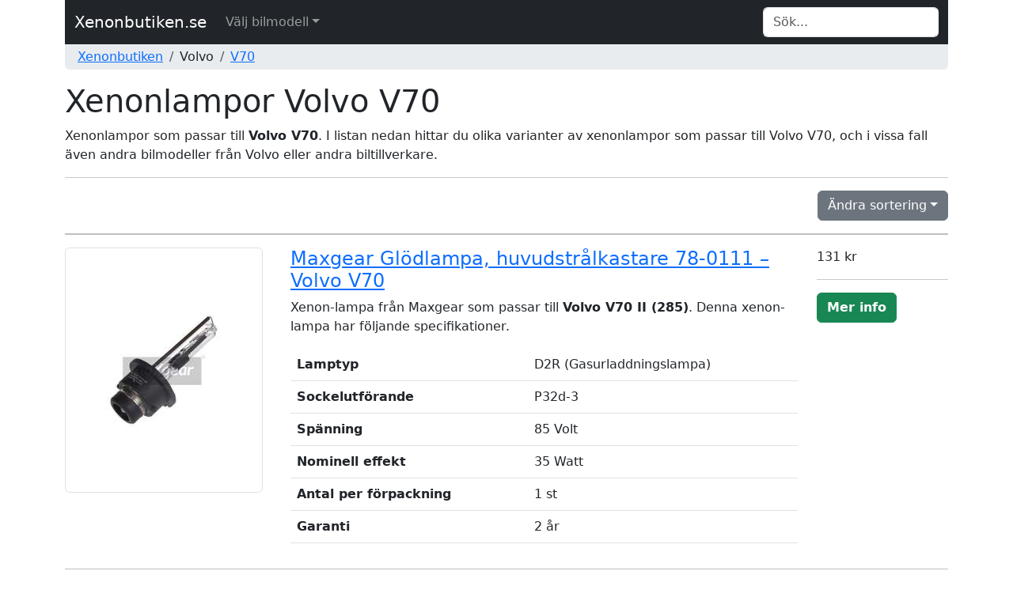

--- FILE ---
content_type: text/html; charset=UTF-8
request_url: https://www.xenonbutiken.se/volvo_v70/
body_size: 7264
content:


<!DOCTYPE html>
<html lang="sv">
	<head>
		<title>Xenonlampor till Volvo V70 - Xenonbutiken.se</title>
		<meta http-equiv="Content-Type" content="text/html; charset=UTF-8" />
		<meta name="description" content="<p>Xenonlampor som passar till <b>Volvo V70</b>. I listan nedan hittar du olika varianter av xenonlampor som passar till Volvo V70, och i vissa fall även andra bilmodeller från Volvo eller andra biltillverkare.</p>" />
<meta name="title" content="Xenonlampor till Volvo V70 - Xenonbutiken.se" />
<meta name="language" content="sv" />
<meta name="robots" content="all" />
<meta name="revisit-after" content="7 days" />
<meta name="viewport" content="width=device-width, initial-scale=1.0" />
		<meta property="og:type" content="website" />
<meta property="og:url" content="https://www.xenonbutiken.se/volvo_v70/" />
<meta property="og:site_name" content="Xenonbutiken.se" />
<meta property="og:title" content="Xenonlampor till Volvo V70 - Xenonbutiken.se" />
<meta property="og:description" content="<p>Xenonlampor som passar till <b>Volvo V70</b>. I listan nedan hittar du olika varianter av xenonlampor som passar till Volvo V70, och i vissa fall även andra bilmodeller från Volvo eller andra biltillverkare.</p>" />
		<meta name="google-site-verification" content="03my4h2O3m0M5QONWOk16etaYrJov5yqIWOZsScyAVs" />
		<meta name="msvalidate.01" content="170C94D93D68937FD79A3D72C4744BA7" />
		<link rel="apple-touch-icon" sizes="57x57" href="/icons/apple-icon-57x57.png" />
		<link rel="apple-touch-icon" sizes="60x60" href="/icons/apple-icon-60x60.png" />
		<link rel="apple-touch-icon" sizes="72x72" href="/icons/apple-icon-72x72.png" />
		<link rel="apple-touch-icon" sizes="76x76" href="/icons/apple-icon-76x76.png" />
		<link rel="apple-touch-icon" sizes="114x114" href="/icons/apple-icon-114x114.png" />
		<link rel="apple-touch-icon" sizes="120x120" href="/icons/apple-icon-120x120.png" />
		<link rel="apple-touch-icon" sizes="144x144" href="/icons/apple-icon-144x144.png" />
		<link rel="apple-touch-icon" sizes="152x152" href="/icons/apple-icon-152x152.png" />
		<link rel="apple-touch-icon" sizes="180x180" href="/icons/apple-icon-180x180.png" />
		<link rel="icon" type="image/png" sizes="192x192"  href="/icons/android-icon-192x192.png" />
		<link rel="icon" type="image/png" sizes="32x32" href="/icons/favicon-32x32.png" />
		<link rel="icon" type="image/png" sizes="96x96" href="/icons/favicon-96x96.png" />
		<link rel="icon" type="image/png" sizes="16x16" href="/icons/favicon-16x16.png" />
		<link rel="canonical" href="https://www.xenonbutiken.se/volvo_v70/" />
		<link rel="manifest" href="/icons/manifest.json" />
		<meta name="msapplication-TileColor" content="#ffffff" />
		<meta name="msapplication-TileImage" content="/icons/ms-icon-144x144.png" />
		<meta name="theme-color" content="#ffffff" />
		<link rel="icon" href="/favicon.ico" />

		<link href="/css/style.css" rel="stylesheet" type="text/css" />
		<link href="/css/bootstrap.min.css" rel="stylesheet" type="text/css" />
	</head>
	<body>
		<div class="container">
			<nav class="navbar navbar-expand-md navbar-dark bg-dark">
				<div class="container-fluid">
			  		<a class="navbar-brand" href="/">Xenonbutiken.se</a>
					<button class="navbar-toggler" type="button" data-bs-toggle="collapse" data-bs-target="#navbarTopMenu" aria-controls="navbarTopMenu" aria-expanded="false" aria-label="Toggle navigation">
				   		<span class="navbar-toggler-icon"></span>
				  	</button>			  
				  	<div class="collapse navbar-collapse" id="navbarTopMenu">
				    	<ul class="nav navbar-nav mr-auto"><li class="nav-item dropdown has-megamenu"><a href="#" class="nav-link dropdown-toggle" data-bs-toggle="dropdown">Välj bilmodell</a><div class="dropdown-menu megamenu" role="menu"><div class="row g-3"><div class="col-md6 col-lg-3"><div class="col-megamenu"><ul class="list-unstyled"><h6 class="title">Abarth</h6><li><a href="/abarth_500-595-695/">500 / 595 / 695</a></li><li><a href="/abarth_500c-595c-695c/">500C / 595C / 695C</a></li><li class="dropdown-divider"></li><h6 class="title">Alfa Romeo</h6><li><a href="/alfa-romeo_147/">147</a></li><li><a href="/alfa-romeo_156/">156</a></li><li><a href="/alfa-romeo_159/">159</a></li><li><a href="/alfa-romeo_166/">166</a></li><li><a href="/alfa-romeo_4c/">4C</a></li><li><a href="/alfa-romeo_brera/">BRERA</a></li><li><a href="/alfa-romeo_giulia/">GIULIA</a></li><li><a href="/alfa-romeo_giulietta/">GIULIETTA</a></li><li><a href="/alfa-romeo_gt/">GT</a></li><li><a href="/alfa-romeo_mito/">MITO</a></li><li><a href="/alfa-romeo_spider/">SPIDER</a></li><li><a href="/alfa-romeo_stelvio/">STELVIO</a></li><li class="dropdown-divider"></li><h6 class="title">Alpina</h6><li><a href="/alpina_b10/">B10</a></li><li><a href="/alpina_b12/">B12</a></li><li><a href="/alpina_b3/">B3</a></li><li><a href="/alpina_b4/">B4</a></li><li><a href="/alpina_b5/">B5</a></li><li><a href="/alpina_b6/">B6</a></li><li><a href="/alpina_b7/">B7</a></li><li><a href="/alpina_d10/">D10</a></li><li><a href="/alpina_d3/">D3</a></li><li><a href="/alpina_d4/">D4</a></li><li><a href="/alpina_d5/">D5</a></li><li><a href="/alpina_roadster/">ROADSTER</a></li><li><a href="/alpina_xd3/">XD3</a></li><li class="dropdown-divider"></li><h6 class="title">Audi</h6><li><a href="/audi_a1/">A1</a></li><li><a href="/audi_a3/">A3</a></li><li><a href="/audi_a4/">A4</a></li><li><a href="/audi_a5/">A5</a></li><li><a href="/audi_a6/">A6</a></li><li><a href="/audi_a7/">A7</a></li><li><a href="/audi_a8/">A8</a></li><li><a href="/audi_q3/">Q3</a></li><li><a href="/audi_q5/">Q5</a></li><li><a href="/audi_q7/">Q7</a></li><li><a href="/audi_r8/">R8</a></li><li><a href="/audi_tt/">TT</a></li><li class="dropdown-divider"></li><h6 class="title">Bmw</h6><li><a href="/bmw_1/">1</a></li><li><a href="/bmw_2/">2</a></li><li><a href="/bmw_3/">3</a></li><li><a href="/bmw_4/">4</a></li><li><a href="/bmw_5/">5</a></li><li><a href="/bmw_6/">6</a></li><li><a href="/bmw_7/">7</a></li><li><a href="/bmw_x1/">X1</a></li><li><a href="/bmw_x3/">X3</a></li><li><a href="/bmw_x4/">X4</a></li><li><a href="/bmw_x5/">X5</a></li><li><a href="/bmw_x6/">X6</a></li><li><a href="/bmw_z4/">Z4</a></li><li><a href="/bmw_z8/">Z8</a></li><li class="dropdown-divider"></li><h6 class="title">Cadillac</h6><li><a href="/cadillac_cts/">CTS</a></li><li><a href="/cadillac_srx/">SRX</a></li><li><a href="/cadillac_xlr/">XLR</a></li><li class="dropdown-divider"></li><h6 class="title">Chevrolet</h6><li><a href="/chevrolet_aveo/">AVEO</a></li><li><a href="/chevrolet_camaro/">CAMARO</a></li><li><a href="/chevrolet_corvette/">CORVETTE</a></li><li><a href="/chevrolet_malibu/">MALIBU</a></li><li><a href="/chevrolet_zafira/">ZAFIRA</a></li><li class="dropdown-divider"></li><h6 class="title">Chrysler</h6><li><a href="/chrysler_300c/">300C</a></li><li><a href="/chrysler_grand-voyager/">GRAND VOYAGER</a></li><li class="dropdown-divider"></li><h6 class="title">Citroen</h6><li><a href="/citroen_c-crosser/">C-CROSSER</a></li><li><a href="/citroen_c4/">C4</a></li><li><a href="/citroen_c5/">C5</a></li><li><a href="/citroen_c6/">C6</a></li><li><a href="/citroen_c8/">C8</a></li><li><a href="/citroen_ds4/">DS4</a></li><li><a href="/citroen_ds5/">DS5</a></li><li class="dropdown-divider"></li><h6 class="title">Dodge</h6><li><a href="/dodge_charger/">CHARGER</a></li><li><a href="/dodge_dart/">DART</a></li><li><a href="/dodge_durango/">DURANGO</a></li><li class="dropdown-divider"></li><h6 class="title">DS</h6><li><a href="/ds_ds-4/">DS 4</a></li><li><a href="/ds_ds-5/">DS 5</a></li><li class="dropdown-divider"></li><h6 class="title">Fiat</h6><li><a href="/fiat_500/">500</a></li><li><a href="/fiat_bravo/">BRAVO</a></li><li><a href="/fiat_croma/">CROMA</a></li><li><a href="/fiat_stilo/">STILO</a></li><li><a href="/fiat_ulysse/">ULYSSE</a></li><li class="dropdown-divider"></li><h6 class="title">Ford</h6>				</ul>
									</div>
								</div><div class="col-md6 col-lg-3"><div class="col-megamenu"><ul class="list-unstyled"><li><a href="/ford_c-max/">C-MAX</a></li><li><a href="/ford_edge/">EDGE</a></li><li><a href="/ford_focus/">FOCUS</a></li><li><a href="/ford_galaxy/">GALAXY</a></li><li><a href="/ford_grand-c-max/">GRAND C-MAX</a></li><li><a href="/ford_kuga/">KUGA</a></li><li><a href="/ford_mondeo/">MONDEO</a></li><li><a href="/ford_mustang/">MUSTANG</a></li><li><a href="/ford_s-max/">S-MAX</a></li><li class="dropdown-divider"></li><h6 class="title">Honda</h6><li><a href="/honda_accord/">ACCORD</a></li><li><a href="/honda_civic/">CIVIC</a></li><li><a href="/honda_cr-v/">CR-V</a></li><li><a href="/honda_cr-z/">CR-Z</a></li><li><a href="/honda_fr-v/">FR-V</a></li><li><a href="/honda_insight/">INSIGHT</a></li><li><a href="/honda_jazz/">JAZZ</a></li><li><a href="/honda_legend/">LEGEND</a></li><li><a href="/honda_s2000/">S2000</a></li><li class="dropdown-divider"></li><h6 class="title">Hyundai</h6><li><a href="/hyundai_accent/">ACCENT</a></li><li><a href="/hyundai_genesis/">GENESIS</a></li><li><a href="/hyundai_getz/">GETZ</a></li><li><a href="/hyundai_grand-santa-fe/">GRAND SANTA FÉ</a></li><li><a href="/hyundai_grandeur/">GRANDEUR</a></li><li><a href="/hyundai_h-1/">H-1</a></li><li><a href="/hyundai_i10/">I10</a></li><li><a href="/hyundai_i20/">I20</a></li><li><a href="/hyundai_i3/">I3</a></li><li><a href="/hyundai_i30/">I30</a></li><li><a href="/hyundai_i40/">I40</a></li><li><a href="/hyundai_ix35/">Ix35</a></li><li><a href="/hyundai_ix55/">Ix55</a></li><li><a href="/hyundai_santa-fe/">SANTA FE</a></li><li><a href="/hyundai_sonata/">SONATA</a></li><li><a href="/hyundai_tucson/">TUCSON</a></li><li><a href="/hyundai_veloster/">VELOSTER</a></li><li class="dropdown-divider"></li><h6 class="title">Infiniti</h6><li><a href="/infiniti_ex/">EX</a></li><li><a href="/infiniti_fx/">FX</a></li><li><a href="/infiniti_g/">G</a></li><li><a href="/infiniti_jx/">JX</a></li><li><a href="/infiniti_m/">M</a></li><li><a href="/infiniti_q45/">Q45</a></li><li><a href="/infiniti_q60/">Q60</a></li><li><a href="/infiniti_qx50/">QX50</a></li><li><a href="/infiniti_qx70/">QX70</a></li><li class="dropdown-divider"></li><h6 class="title">Jaguar</h6><li><a href="/jaguar_f-pace/">F-PACE</a></li><li><a href="/jaguar_f-type/">F-TYPE</a></li><li><a href="/jaguar_x-type/">X-TYPE</a></li><li><a href="/jaguar_xe/">XE</a></li><li><a href="/jaguar_xf/">XF</a></li><li><a href="/jaguar_xj/">XJ</a></li><li><a href="/jaguar_xk/">XK</a></li><li class="dropdown-divider"></li><h6 class="title">Jeep</h6><li><a href="/jeep_cherokee/">CHEROKEE</a></li><li><a href="/jeep_compass/">COMPASS</a></li><li><a href="/jeep_grand-cherokee/">GRAND CHEROKEE</a></li><li class="dropdown-divider"></li><h6 class="title">Kia</h6><li><a href="/kia_carens/">CARENS</a></li><li><a href="/kia_ceed/">CEED</a></li><li><a href="/kia_cerato/">CERATO</a></li><li><a href="/kia_optima/">OPTIMA</a></li><li><a href="/kia_picanto/">PICANTO</a></li><li><a href="/kia_pro-ceed/">PRO CEED</a></li><li><a href="/kia_sorento/">SORENTO</a></li><li><a href="/kia_soul/">SOUL</a></li><li><a href="/kia_sportage/">SPORTAGE</a></li><li class="dropdown-divider"></li><h6 class="title">Lancia</h6><li><a href="/lancia_delta/">DELTA</a></li><li><a href="/lancia_kappa/">KAPPA</a></li><li><a href="/lancia_phedra/">PHEDRA</a></li><li><a href="/lancia_thema/">THEMA</a></li><li><a href="/lancia_thesis/">THESIS</a></li><li><a href="/lancia_voyager/">VOYAGER</a></li><li><a href="/lancia_ypsilon/">YPSILON</a></li><li class="dropdown-divider"></li><h6 class="title">Land Rover</h6><li><a href="/land-rover_discovery/">DISCOVERY</a></li><li><a href="/land-rover_freelander/">FREELANDER</a></li><li><a href="/land-rover_range-rover/">RANGE ROVER</a></li><li class="dropdown-divider"></li><h6 class="title">Lexus</h6><li><a href="/lexus_es/">ES</a></li><li><a href="/lexus_gs/">GS</a></li><li><a href="/lexus_gx/">GX</a></li><li><a href="/lexus_is/">IS</a></li><li><a href="/lexus_lfa/">LFA</a></li><li><a href="/lexus_ls/">LS</a></li><li><a href="/lexus_lx/">LX</a></li><li><a href="/lexus_rx/">RX</a></li><li><a href="/lexus_sc/">SC</a></li><li class="dropdown-divider"></li><h6 class="title">Mazda</h6><li><a href="/mazda_3/">3</a></li><li><a href="/mazda_5/">5</a></li><li><a href="/mazda_6/">6</a></li>				</ul>
									</div>
								</div><div class="col-md6 col-lg-3"><div class="col-megamenu"><ul class="list-unstyled"><li><a href="/mazda_626/">626</a></li><li><a href="/mazda_cx-5/">CX-5</a></li><li><a href="/mazda_cx-7/">CX-7</a></li><li><a href="/mazda_cx-9/">CX-9</a></li><li><a href="/mazda_mx-5/">MX-5</a></li><li><a href="/mazda_rx-8/">RX-8</a></li><li class="dropdown-divider"></li><h6 class="title">Mercedes-Benz</h6><li><a href="/mercedes-benz_a-klass/">A-KLASS</a></li><li><a href="/mercedes-benz_b-klass/">B-KLASS</a></li><li><a href="/mercedes-benz_c-klass/">C-KLASS</a></li><li><a href="/mercedes-benz_cla/">CLA</a></li><li><a href="/mercedes-benz_clc-klass/">CLC-KLASS</a></li><li><a href="/mercedes-benz_clk/">CLK</a></li><li><a href="/mercedes-benz_cls/">CLS</a></li><li><a href="/mercedes-benz_e-klass/">E-KLASS</a></li><li><a href="/mercedes-benz_g-klass/">G-KLASS</a></li><li><a href="/mercedes-benz_gl-klass/">GL-KLASS</a></li><li><a href="/mercedes-benz_gla-klass/">GLA-KLASS</a></li><li><a href="/mercedes-benz_glk-klass/">GLK-KLASS</a></li><li><a href="/mercedes-benz_m-klass/">M-KLASS</a></li><li><a href="/mercedes-benz_r-klass/">R-KLASS</a></li><li><a href="/mercedes-benz_s-klass/">S-KLASS</a></li><li><a href="/mercedes-benz_sl/">SL</a></li><li><a href="/mercedes-benz_slk/">SLK</a></li><li><a href="/mercedes-benz_slr/">SLR</a></li><li><a href="/mercedes-benz_sls-amg/">SLS AMG</a></li><li><a href="/mercedes-benz_sprinter/">SPRINTER</a></li><li><a href="/mercedes-benz_viano/">VIANO</a></li><li><a href="/mercedes-benz_vito/">VITO</a></li><li class="dropdown-divider"></li><h6 class="title">MG</h6><li><a href="/mg_6/">6</a></li><li><a href="/mg_zt/">ZT</a></li><li class="dropdown-divider"></li><h6 class="title">Mini</h6><li><a href="/mini_mini/">MINI</a></li><li><a href="/mini_mini-clubman/">MINI CLUBMAN</a></li><li><a href="/mini_mini-clubvan/">MINI CLUBVAN</a></li><li><a href="/mini_mini-countryman/">MINI COUNTRYMAN</a></li><li><a href="/mini_mini-paceman/">MINI PACEMAN</a></li><li class="dropdown-divider"></li><h6 class="title">Mitsubishi</h6><li><a href="/mitsubishi_asx/">ASX</a></li><li><a href="/mitsubishi_grandis/">GRANDIS</a></li><li><a href="/mitsubishi_lancer/">LANCER</a></li><li><a href="/mitsubishi_outlander/">OUTLANDER</a></li><li><a href="/mitsubishi_pajero/">PAJERO</a></li><li class="dropdown-divider"></li><h6 class="title">Nissan</h6><li><a href="/nissan_350z/">350Z</a></li><li><a href="/nissan_370z/">370Z</a></li><li><a href="/nissan_gt-r/">GT-R</a></li><li><a href="/nissan_juke/">JUKE</a></li><li><a href="/nissan_maxima/">MAXIMA</a></li><li><a href="/nissan_murano/">MURANO</a></li><li><a href="/nissan_pathfinder/">PATHFINDER</a></li><li><a href="/nissan_primera/">PRIMERA</a></li><li><a href="/nissan_qashqai/">QASHQAI</a></li><li><a href="/nissan_teana/">TEANA</a></li><li><a href="/nissan_x-trail/">X-TRAIL</a></li><li class="dropdown-divider"></li><h6 class="title">Opel</h6><li><a href="/opel_antara/">ANTARA</a></li><li><a href="/opel_astra/">ASTRA</a></li><li><a href="/opel_cascada/">CASCADA</a></li><li><a href="/opel_corsa/">CORSA</a></li><li><a href="/opel_insignia/">INSIGNIA</a></li><li><a href="/opel_meriva/">MERIVA</a></li><li><a href="/opel_mokka/">MOKKA</a></li><li><a href="/opel_omega/">OMEGA</a></li><li><a href="/opel_signum/">SIGNUM</a></li><li><a href="/opel_vectra/">VECTRA</a></li><li><a href="/opel_zafira/">ZAFIRA</a></li><li class="dropdown-divider"></li><h6 class="title">Peugeot</h6><li><a href="/peugeot_3008/">3008</a></li><li><a href="/peugeot_307/">307</a></li><li><a href="/peugeot_308/">308</a></li><li><a href="/peugeot_4007/">4007</a></li><li><a href="/peugeot_4008/">4008</a></li><li><a href="/peugeot_407/">407</a></li><li><a href="/peugeot_5008/">5008</a></li><li><a href="/peugeot_508/">508</a></li><li><a href="/peugeot_607/">607</a></li><li><a href="/peugeot_807/">807</a></li><li><a href="/peugeot_boxer/">BOXER</a></li><li><a href="/peugeot_rcz/">RCZ</a></li><li class="dropdown-divider"></li><h6 class="title">Porsche</h6><li><a href="/porsche_718/">718</a></li><li><a href="/porsche_911/">911</a></li><li><a href="/porsche_boxster/">BOXSTER</a></li><li><a href="/porsche_carrera-gt/">CARRERA GT</a></li><li><a href="/porsche_cayenne/">CAYENNE</a></li><li><a href="/porsche_cayman/">CAYMAN</a></li><li><a href="/porsche_macan/">MACAN</a></li><li><a href="/porsche_panamera/">PANAMERA</a></li><li class="dropdown-divider"></li><h6 class="title">Renault</h6><li><a href="/renault_avantime/">AVANTIME</a></li><li><a href="/renault_clio/">CLIO</a></li><li><a href="/renault_espace/">ESPACE</a></li><li><a href="/renault_fluence/">FLUENCE</a></li><li><a href="/renault_grand-scenic/">GRAND SCÉNIC</a></li>				</ul>
									</div>
								</div><div class="col-md6 col-lg-3"><div class="col-megamenu"><ul class="list-unstyled"><li><a href="/renault_koleos/">KOLEOS</a></li><li><a href="/renault_laguna/">LAGUNA</a></li><li><a href="/renault_latitude/">LATITUDE</a></li><li><a href="/renault_megane/">MEGANE</a></li><li><a href="/renault_modus/">MODUS</a></li><li><a href="/renault_safrane/">SAFRANE</a></li><li><a href="/renault_scenic/">SCÉNIC</a></li><li><a href="/renault_vel-satis/">VEL SATIS</a></li><li class="dropdown-divider"></li><h6 class="title">Rolls-Royce</h6><li><a href="/rolls-royce_ghost/">GHOST</a></li><li><a href="/rolls-royce_phantom/">PHANTOM</a></li><li><a href="/rolls-royce_wraith/">WRAITH</a></li><li class="dropdown-divider"></li><h6 class="title">Rover</h6><li><a href="/rover_75/">75</a></li><li class="dropdown-divider"></li><h6 class="title">Saab</h6><li><a href="/saab_9-3/">9-3</a></li><li><a href="/saab_9-3x/">9-3X</a></li><li><a href="/saab_9-5/">9-5</a></li><li><a href="/saab_9-7x/">9-7X</a></li><li class="dropdown-divider"></li><h6 class="title">Seat</h6><li><a href="/seat_alhambra/">ALHAMBRA</a></li><li><a href="/seat_altea/">ALTEA</a></li><li><a href="/seat_arona/">ARONA</a></li><li><a href="/seat_cordoba/">CORDOBA</a></li><li><a href="/seat_exeo/">EXEO</a></li><li><a href="/seat_ibiza/">IBIZA</a></li><li><a href="/seat_leon/">LEON</a></li><li><a href="/seat_toledo/">TOLEDO</a></li><li class="dropdown-divider"></li><h6 class="title">Skoda</h6><li><a href="/skoda_fabia/">FABIA</a></li><li><a href="/skoda_octavia/">OCTAVIA</a></li><li><a href="/skoda_superb/">SUPERB</a></li><li><a href="/skoda_yeti/">YETI</a></li><li class="dropdown-divider"></li><h6 class="title">Ssangyong</h6><li><a href="/ssangyong_actyon/">ACTYON</a></li><li><a href="/ssangyong_korando/">KORANDO</a></li><li class="dropdown-divider"></li><h6 class="title">Subaru</h6><li><a href="/subaru_brz/">BRZ</a></li><li><a href="/subaru_forester/">FORESTER</a></li><li><a href="/subaru_impreza/">IMPREZA</a></li><li><a href="/subaru_legacy/">LEGACY</a></li><li><a href="/subaru_outback/">OUTBACK</a></li><li><a href="/subaru_xv/">XV</a></li><li class="dropdown-divider"></li><h6 class="title">Suzuki</h6><li><a href="/suzuki_grand-vitara/">GRAND VITARA</a></li><li><a href="/suzuki_kizashi/">KIZASHI</a></li><li><a href="/suzuki_swift/">SWIFT</a></li><li><a href="/suzuki_sx4/">SX4</a></li><li class="dropdown-divider"></li><h6 class="title">Toyota</h6><li><a href="/toyota_auris/">AURIS</a></li><li><a href="/toyota_avensis/">AVENSIS</a></li><li><a href="/toyota_celica/">CELICA</a></li><li><a href="/toyota_gt-86/">GT 86</a></li><li><a href="/toyota_land-cruiser/">LAND CRUISER</a></li><li><a href="/toyota_rav-4/">RAV 4</a></li><li class="dropdown-divider"></li><h6 class="title">Vauxhall</h6><li><a href="/vauxhall_zafira/">ZAFIRA</a></li><li class="dropdown-divider"></li><h6 class="title">Volkswagen</h6><li><a href="/volkswagen_bora/">BORA</a></li><li><a href="/volkswagen_caddy/">CADDY</a></li><li><a href="/volkswagen_caravelle/">CARAVELLE</a></li><li><a href="/volkswagen_cc/">CC</a></li><li><a href="/volkswagen_eos/">EOS</a></li><li><a href="/volkswagen_golf/">GOLF</a></li><li><a href="/volkswagen_jetta/">JETTA</a></li><li><a href="/volkswagen_lupo/">LUPO</a></li><li><a href="/volkswagen_multivan/">MULTIVAN</a></li><li><a href="/volkswagen_new-beetle/">NEW BEETLE</a></li><li><a href="/volkswagen_passat/">PASSAT</a></li><li><a href="/volkswagen_phaeton/">PHAETON</a></li><li><a href="/volkswagen_polo/">POLO</a></li><li><a href="/volkswagen_routan/">ROUTAN</a></li><li><a href="/volkswagen_scirocco/">SCIROCCO</a></li><li><a href="/volkswagen_sharan/">SHARAN</a></li><li><a href="/volkswagen_tiguan/">TIGUAN</a></li><li><a href="/volkswagen_touareg/">TOUAREG</a></li><li><a href="/volkswagen_touran/">TOURAN</a></li><li><a href="/volkswagen_transporter/">TRANSPORTER</a></li><li class="dropdown-divider"></li><h6 class="title">Volvo</h6><li><a href="/volvo_c30/">C30</a></li><li><a href="/volvo_c70/">C70</a></li><li><a href="/volvo_s40/">S40</a></li><li><a href="/volvo_s60/">S60</a></li><li><a href="/volvo_s80/">S80</a></li><li><a href="/volvo_v40/">V40</a></li><li><a href="/volvo_v50/">V50</a></li><li><a href="/volvo_v60/">V60</a></li><li><a href="/volvo_v70/">V70</a></li><li><a href="/volvo_xc60/">XC60</a></li><li><a href="/volvo_xc70/">XC70</a></li><li><a href="/volvo_xc90/">XC90</a></li><li class="dropdown-divider"></li>				</ul>
									</div>
								</div></div></div>
				</li></ul>				    	<form class="form-inline my-2 my-md-0 ms-auto" id="search" name="search" action="/search/" method="post" onsubmit="return checkvalue(q.value)">
				            <div class="input-group">
				                <input class="form-control border-end-0 border" id="q" name="q" type="text" placeholder="Sök..." value="" aria-label="Search">
					      					            </div>
				    	</form>
				  	</div>
				</div>
			</nav>
			<div class="container-fluid d-none d-md-block text-left bg-body-secondary rounded-bottom">
				<nav aria-label="breadcrumb"><ol class="breadcrumb p-1"><li class="breadcrumb-item"><a href="/">Xenonbutiken</a></li><li class="breadcrumb-item">Volvo</li><li class="breadcrumb-item"><a href="/volvo_v70/">V70</a></li></ol></nav>			</div>
			<div class="container-fluid d-md-none text-left">
				&nbsp;
			</div>			
		</div>

				<div class="container">
			<div class="col-xs-12 text-left"><h1 class="page-header">Xenonlampor Volvo V70</h1><p>Xenonlampor som passar till <b>Volvo V70</b>. I listan nedan hittar du olika varianter av xenonlampor som passar till Volvo V70, och i vissa fall även andra bilmodeller från Volvo eller andra biltillverkare.</p><hr /><div class="dropdown text-end">
					<button class="btn btn-secondary dropdown-toggle" type="button" id="dropdownSorting" data-bs-toggle="dropdown" aria-expanded="false">Ändra sortering<span class="caret"></span></button>
					<div class="dropdown-menu" aria-labelledby)"dropdownSorting">
						<a class="dropdown-item" href="/volvo_v70/?sort=name&order=asc">Namn A-Ö</a>
						<a class="dropdown-item" href="/volvo_v70/?sort=name&order=desc">Namn Ö-A</a>
						<div class="dropdown-divider"></div>
						<a class="dropdown-item" href="/volvo_v70/?sort=price&order=asc">Lägsta pris</a>
						<a class="dropdown-item" href="/volvo_v70/?sort=price&order=desc">Högsta pris</a>
					</div>
				</div><hr class="thick-hr"/>
					<div class="row">
						<div class="col-12 col-sm-3"><a href="/volvo_v70/wp65d62f21/maxgear-glodlampa-huvudstralkastare-78-0111-ndash-volvo-v70/"><img src="/images/products/maxgear-glodlampa-huvudstralkastare-78-0111-volvo-v70_wp65d62f21_t.jpg" class="img-fluid img-thumbnail" alt="Maxgear Glödlampa, huvudstrålkastare 78-0111 &ndash; Volvo V70"></a></div>
        				<div class="col-12 col-sm-6 col-lg-7">
          					<a href="/volvo_v70/wp65d62f21/maxgear-glodlampa-huvudstralkastare-78-0111-ndash-volvo-v70/"><h4 class="title productListHeading">Maxgear Glödlampa, huvudstrålkastare 78-0111 &ndash; Volvo V70</h4></a>
          					<p>Xenon-lampa från Maxgear som passar till <b>Volvo V70 II (285)</b>. Denna xenon-lampa har följande specifikationer.<table class="table"><tr><th>Lamptyp</th><td>D2R (Gasurladdningslampa)</td></tr><tr><th>Sockelutförande</th><td>P32d-3</td></tr><tr><th>Spänning</th><td>85 Volt</td></tr><tr><th>Nominell effekt</th><td>35 Watt</td></tr><tr><th>Antal per förpackning</th><td>1 st</td></tr><tr><th>Garanti</th><td>2 år</td></tr></table></p>
						</div>
						<div class="col-12 col-sm-3 col-lg-2 list-price text-sm-right"><p>131 kr</p>
							<hr class="d-none d-sm-block" />	<div>
	      						<a href="/volvo_v70/wp65d62f21/maxgear-glodlampa-huvudstralkastare-78-0111-ndash-volvo-v70/" class="btn btn-success" type="button"><strong>Mer info</strong></a>
	          				</div>
						</div></div><hr class="thick-hr"/>
					<div class="row">
						<div class="col-12 col-sm-3"><a href="/volvo_v70/wp10a94aac/maxgear-glodlampa-huvudstralkastare-78-0112-ndash-volvo-v70/"><img src="/images/products/maxgear-glodlampa-huvudstralkastare-78-0112-volvo-v70_wp10a94aac_t.jpg" class="img-fluid img-thumbnail" alt="Maxgear Glödlampa, huvudstrålkastare 78-0112 &ndash; Volvo V70"></a></div>
        				<div class="col-12 col-sm-6 col-lg-7">
          					<a href="/volvo_v70/wp10a94aac/maxgear-glodlampa-huvudstralkastare-78-0112-ndash-volvo-v70/"><h4 class="title productListHeading">Maxgear Glödlampa, huvudstrålkastare 78-0112 &ndash; Volvo V70</h4></a>
          					<p>Xenon-lampa från Maxgear som passar till <b>Volvo V70 II (285)</b>. Denna xenon-lampa har följande specifikationer.<table class="table"><tr><th>Lamptyp</th><td>D2R (Gasurladdningslampa)</td></tr><tr><th>Sockelutförande</th><td>P32d-3</td></tr><tr><th>Spänning</th><td>85 Volt</td></tr><tr><th>Nominell effekt</th><td>35 Watt</td></tr><tr><th>Antal per förpackning</th><td>1 st</td></tr><tr><th>Garanti</th><td>2 år</td></tr></table></p>
						</div>
						<div class="col-12 col-sm-3 col-lg-2 list-price text-sm-right"><p>131 kr</p>
							<hr class="d-none d-sm-block" />	<div>
	      						<a href="/volvo_v70/wp10a94aac/maxgear-glodlampa-huvudstralkastare-78-0112-ndash-volvo-v70/" class="btn btn-success" type="button"><strong>Mer info</strong></a>
	          				</div>
						</div></div><hr class="thick-hr"/>
					<div class="row">
						<div class="col-12 col-sm-3"><a href="/volvo_v70/wp010c6fce/maxgear-glodlampa-huvudstralkastare-78-0113-ndash-volvo-v70/"><img src="/images/products/maxgear-glodlampa-huvudstralkastare-78-0113-volvo-v70_wp010c6fce_t.jpg" class="img-fluid img-thumbnail" alt="Maxgear Glödlampa, huvudstrålkastare 78-0113 &ndash; Volvo V70"></a></div>
        				<div class="col-12 col-sm-6 col-lg-7">
          					<a href="/volvo_v70/wp010c6fce/maxgear-glodlampa-huvudstralkastare-78-0113-ndash-volvo-v70/"><h4 class="title productListHeading">Maxgear Glödlampa, huvudstrålkastare 78-0113 &ndash; Volvo V70</h4></a>
          					<p>Xenon-lampa från Maxgear som passar till <b>Volvo V70 III (135)</b>. Denna xenon-lampa har följande specifikationer.<table class="table"><tr><th>Lamptyp</th><td>D1S (Gasurladdningslampa)</td></tr><tr><th>Sockelutförande</th><td>Pk32d-2</td></tr><tr><th>Spänning</th><td>85 Volt</td></tr><tr><th>Nominell effekt</th><td>35 Watt</td></tr><tr><th>Antal per förpackning</th><td>1 st</td></tr><tr><th>Garanti</th><td>2 år</td></tr></table></p>
						</div>
						<div class="col-12 col-sm-3 col-lg-2 list-price text-sm-right"><p>284 kr</p>
							<hr class="d-none d-sm-block" />	<div>
	      						<a href="/volvo_v70/wp010c6fce/maxgear-glodlampa-huvudstralkastare-78-0113-ndash-volvo-v70/" class="btn btn-success" type="button"><strong>Mer info</strong></a>
	          				</div>
						</div></div><hr class="thick-hr"/>
					<div class="row">
						<div class="col-12 col-sm-3"><a href="/volvo_v70/wp0c5f4dfa/maxgear-glodlampa-huvudstralkastare-78-0113-ndash-volvo-v70/"><img src="/images/products/maxgear-glodlampa-huvudstralkastare-78-0113-volvo-v70_wp0c5f4dfa_t.jpg" class="img-fluid img-thumbnail" alt="Maxgear Glödlampa, huvudstrålkastare 78-0113 &ndash; Volvo V70"></a></div>
        				<div class="col-12 col-sm-6 col-lg-7">
          					<a href="/volvo_v70/wp0c5f4dfa/maxgear-glodlampa-huvudstralkastare-78-0113-ndash-volvo-v70/"><h4 class="title productListHeading">Maxgear Glödlampa, huvudstrålkastare 78-0113 &ndash; Volvo V70</h4></a>
          					<p>Xenon-lampa från Maxgear som passar till <b>Volvo V70 II (285)</b>. Denna xenon-lampa har följande specifikationer.<table class="table"><tr><th>Lamptyp</th><td>D1S (Gasurladdningslampa)</td></tr><tr><th>Sockelutförande</th><td>Pk32d-2</td></tr><tr><th>Spänning</th><td>85 Volt</td></tr><tr><th>Nominell effekt</th><td>35 Watt</td></tr><tr><th>Antal per förpackning</th><td>1 st</td></tr><tr><th>Garanti</th><td>2 år</td></tr></table></p>
						</div>
						<div class="col-12 col-sm-3 col-lg-2 list-price text-sm-right"><p>284 kr</p>
							<hr class="d-none d-sm-block" />	<div>
	      						<a href="/volvo_v70/wp0c5f4dfa/maxgear-glodlampa-huvudstralkastare-78-0113-ndash-volvo-v70/" class="btn btn-success" type="button"><strong>Mer info</strong></a>
	          				</div>
						</div></div><hr class="thick-hr"/>
					<div class="row">
						<div class="col-12 col-sm-3"><a href="/volvo_v70/wp12c27c01/maxgear-glodlampa-huvudstralkastare-78-0114-ndash-volvo-v70/"><img src="/images/products/maxgear-glodlampa-huvudstralkastare-78-0114-volvo-v70_wp12c27c01_t.jpg" class="img-fluid img-thumbnail" alt="Maxgear Glödlampa, huvudstrålkastare 78-0114 &ndash; Volvo V70"></a></div>
        				<div class="col-12 col-sm-6 col-lg-7">
          					<a href="/volvo_v70/wp12c27c01/maxgear-glodlampa-huvudstralkastare-78-0114-ndash-volvo-v70/"><h4 class="title productListHeading">Maxgear Glödlampa, huvudstrålkastare 78-0114 &ndash; Volvo V70</h4></a>
          					<p>Xenon-lampa från Maxgear som passar till <b>Volvo V70 II (285)</b>. Denna xenon-lampa har följande specifikationer.<table class="table"><tr><th>Lamptyp</th><td>D1S (Gasurladdningslampa)</td></tr><tr><th>Sockelutförande</th><td>Pk32d-2</td></tr><tr><th>Spänning</th><td>85 Volt</td></tr><tr><th>Nominell effekt</th><td>35 Watt</td></tr><tr><th>Antal per förpackning</th><td>1 st</td></tr><tr><th>Garanti</th><td>2 år</td></tr></table></p>
						</div>
						<div class="col-12 col-sm-3 col-lg-2 list-price text-sm-right"><p>284 kr</p>
							<hr class="d-none d-sm-block" />	<div>
	      						<a href="/volvo_v70/wp12c27c01/maxgear-glodlampa-huvudstralkastare-78-0114-ndash-volvo-v70/" class="btn btn-success" type="button"><strong>Mer info</strong></a>
	          				</div>
						</div></div><hr class="thick-hr"/>
					<div class="row">
						<div class="col-12 col-sm-3"><a href="/volvo_v70/wp6924015d/maxgear-glodlampa-huvudstralkastare-78-0114-ndash-volvo-v70/"><img src="/images/products/maxgear-glodlampa-huvudstralkastare-78-0114-volvo-v70_wp6924015d_t.jpg" class="img-fluid img-thumbnail" alt="Maxgear Glödlampa, huvudstrålkastare 78-0114 &ndash; Volvo V70"></a></div>
        				<div class="col-12 col-sm-6 col-lg-7">
          					<a href="/volvo_v70/wp6924015d/maxgear-glodlampa-huvudstralkastare-78-0114-ndash-volvo-v70/"><h4 class="title productListHeading">Maxgear Glödlampa, huvudstrålkastare 78-0114 &ndash; Volvo V70</h4></a>
          					<p>Xenon-lampa från Maxgear som passar till <b>Volvo V70 III (135)</b>. Denna xenon-lampa har följande specifikationer.<table class="table"><tr><th>Lamptyp</th><td>D1S (Gasurladdningslampa)</td></tr><tr><th>Sockelutförande</th><td>Pk32d-2</td></tr><tr><th>Spänning</th><td>85 Volt</td></tr><tr><th>Nominell effekt</th><td>35 Watt</td></tr><tr><th>Antal per förpackning</th><td>1 st</td></tr><tr><th>Garanti</th><td>2 år</td></tr></table></p>
						</div>
						<div class="col-12 col-sm-3 col-lg-2 list-price text-sm-right"><p>284 kr</p>
							<hr class="d-none d-sm-block" />	<div>
	      						<a href="/volvo_v70/wp6924015d/maxgear-glodlampa-huvudstralkastare-78-0114-ndash-volvo-v70/" class="btn btn-success" type="button"><strong>Mer info</strong></a>
	          				</div>
						</div></div><hr class="thick-hr"/>
					<div class="row">
						<div class="col-12 col-sm-3"><a href="/volvo_v70/wp18a6766b/osram-xenarc-cool-blue-intense-ndash-volvo-v70/"><img src="/images/products/osram-xenarc-cool-blue-intense-volvo-v70_wp18a6766b_t.jpg" class="img-fluid img-thumbnail" alt="Osram XENARC COOL BLUE INTENSE &ndash; Volvo V70"></a></div>
        				<div class="col-12 col-sm-6 col-lg-7">
          					<a href="/volvo_v70/wp18a6766b/osram-xenarc-cool-blue-intense-ndash-volvo-v70/"><h4 class="title productListHeading">Osram XENARC COOL BLUE INTENSE &ndash; Volvo V70</h4></a>
          					<p>Xenon-lampa från Osram som passar till <b>Volvo V70 III (135)</b>. Denna xenon-lampa har följande specifikationer.<table class="table"><tr><th>Lamptyp</th><td>D1S (Gasurladdningslampa)</td></tr><tr><th>Sockelutförande</th><td>Pk32d-2</td></tr><tr><th>Spänning</th><td>85 Volt</td></tr><tr><th>Nominell effekt</th><td>35 Watt</td></tr><tr><th>Antal per förpackning</th><td>2 st</td></tr><tr><th>Garanti</th><td>2 år</td></tr></table></p>
						</div>
						<div class="col-12 col-sm-3 col-lg-2 list-price text-sm-right"><p>1 357 kr</p>
							<hr class="d-none d-sm-block" />	<div>
	      						<a href="/volvo_v70/wp18a6766b/osram-xenarc-cool-blue-intense-ndash-volvo-v70/" class="btn btn-success" type="button"><strong>Mer info</strong></a>
	          				</div>
						</div></div><hr class="thick-hr"/>
					<div class="row">
						<div class="col-12 col-sm-3"><a href="/volvo_v70/wpc1201bd8/osram-xenarc-cool-blue-intense-ndash-volvo-v70/"><img src="/images/products/osram-xenarc-cool-blue-intense-volvo-v70_wpc1201bd8_t.jpg" class="img-fluid img-thumbnail" alt="Osram XENARC COOL BLUE INTENSE &ndash; Volvo V70"></a></div>
        				<div class="col-12 col-sm-6 col-lg-7">
          					<a href="/volvo_v70/wpc1201bd8/osram-xenarc-cool-blue-intense-ndash-volvo-v70/"><h4 class="title productListHeading">Osram XENARC COOL BLUE INTENSE &ndash; Volvo V70</h4></a>
          					<p>Xenon-lampa från Osram som passar till <b>Volvo V70 II (285)</b>. Denna xenon-lampa har följande specifikationer.<table class="table"><tr><th>Lamptyp</th><td>D2R</td></tr><tr><th>Sockelutförande</th><td>P32d-3</td></tr><tr><th>Spänning</th><td>85 Volt</td></tr><tr><th>Nominell effekt</th><td>35 Watt</td></tr><tr><th>Antal per förpackning</th><td>1 st</td></tr><tr><th>Garanti</th><td>2 år</td></tr></table></p>
						</div>
						<div class="col-12 col-sm-3 col-lg-2 list-price text-sm-right"><p>569 kr</p>
							<hr class="d-none d-sm-block" />	<div>
	      						<a href="/volvo_v70/wpc1201bd8/osram-xenarc-cool-blue-intense-ndash-volvo-v70/" class="btn btn-success" type="button"><strong>Mer info</strong></a>
	          				</div>
						</div></div><hr class="thick-hr"/>
					<div class="row">
						<div class="col-12 col-sm-3"><a href="/volvo_v70/wped42d5b8/osram-xenarc-cool-blue-intense-ndash-volvo-v70/"><img src="/images/products/osram-xenarc-cool-blue-intense-volvo-v70_wped42d5b8_t.jpg" class="img-fluid img-thumbnail" alt="Osram XENARC COOL BLUE INTENSE &ndash; Volvo V70"></a></div>
        				<div class="col-12 col-sm-6 col-lg-7">
          					<a href="/volvo_v70/wped42d5b8/osram-xenarc-cool-blue-intense-ndash-volvo-v70/"><h4 class="title productListHeading">Osram XENARC COOL BLUE INTENSE &ndash; Volvo V70</h4></a>
          					<p>Xenon-lampa från Osram som passar till <b>Volvo V70 II (285)</b>. Denna xenon-lampa har följande specifikationer.<table class="table"><tr><th>Lamptyp</th><td>D1S (Gasurladdningslampa)</td></tr><tr><th>Sockelutförande</th><td>Pk32d-2</td></tr><tr><th>Spänning</th><td>85 Volt</td></tr><tr><th>Nominell effekt</th><td>35 Watt</td></tr><tr><th>Antal per förpackning</th><td>2 st</td></tr><tr><th>Garanti</th><td>2 år</td></tr></table></p>
						</div>
						<div class="col-12 col-sm-3 col-lg-2 list-price text-sm-right"><p>1 357 kr</p>
							<hr class="d-none d-sm-block" />	<div>
	      						<a href="/volvo_v70/wped42d5b8/osram-xenarc-cool-blue-intense-ndash-volvo-v70/" class="btn btn-success" type="button"><strong>Mer info</strong></a>
	          				</div>
						</div></div><hr class="thick-hr"/>
					<div class="row">
						<div class="col-12 col-sm-3"><a href="/volvo_v70/wp8624e834/osram-xenarc-original-ndash-volvo-v70/"><img src="/images/products/osram-xenarc-original-volvo-v70_wp8624e834_t.jpg" class="img-fluid img-thumbnail" alt="Osram XENARC ORIGINAL &ndash; Volvo V70"></a></div>
        				<div class="col-12 col-sm-6 col-lg-7">
          					<a href="/volvo_v70/wp8624e834/osram-xenarc-original-ndash-volvo-v70/"><h4 class="title productListHeading">Osram XENARC ORIGINAL &ndash; Volvo V70</h4></a>
          					<p>Xenon-lampa från Osram som passar till <b>Volvo V70 II (285)</b>. Denna xenon-lampa har följande specifikationer.<table class="table"><tr><th>Lamptyp</th><td>D1S</td></tr><tr><th>Sockelutförande</th><td>Pk32d-2</td></tr><tr><th>Spänning</th><td>85 Volt</td></tr><tr><th>Nominell effekt</th><td>35 Watt</td></tr><tr><th>Antal per förpackning</th><td>1 st</td></tr><tr><th>Garanti</th><td>2 år</td></tr></table></p>
						</div>
						<div class="col-12 col-sm-3 col-lg-2 list-price text-sm-right"><p>558 kr</p>
							<hr class="d-none d-sm-block" />	<div>
	      						<a href="/volvo_v70/wp8624e834/osram-xenarc-original-ndash-volvo-v70/" class="btn btn-success" type="button"><strong>Mer info</strong></a>
	          				</div>
						</div></div><hr class="thick-hr"/>
					<div class="row">
						<div class="col-12 col-sm-3"><a href="/volvo_v70/wp92b6100a/osram-xenarc-original-ndash-volvo-v70/"><img src="/images/products/osram-xenarc-original-volvo-v70_wp92b6100a_t.jpg" class="img-fluid img-thumbnail" alt="Osram XENARC ORIGINAL &ndash; Volvo V70"></a></div>
        				<div class="col-12 col-sm-6 col-lg-7">
          					<a href="/volvo_v70/wp92b6100a/osram-xenarc-original-ndash-volvo-v70/"><h4 class="title productListHeading">Osram XENARC ORIGINAL &ndash; Volvo V70</h4></a>
          					<p>Xenon-lampa från Osram som passar till <b>Volvo V70 III (135)</b>. Denna xenon-lampa har följande specifikationer.<table class="table"><tr><th>Lamptyp</th><td>D1S</td></tr><tr><th>Sockelutförande</th><td>Pk32d-2</td></tr><tr><th>Spänning</th><td>85 Volt</td></tr><tr><th>Nominell effekt</th><td>35 Watt</td></tr><tr><th>Antal per förpackning</th><td>1 st</td></tr><tr><th>Garanti</th><td>2 år</td></tr></table></p>
						</div>
						<div class="col-12 col-sm-3 col-lg-2 list-price text-sm-right"><p>558 kr</p>
							<hr class="d-none d-sm-block" />	<div>
	      						<a href="/volvo_v70/wp92b6100a/osram-xenarc-original-ndash-volvo-v70/" class="btn btn-success" type="button"><strong>Mer info</strong></a>
	          				</div>
						</div></div><hr class="thick-hr"/>
					<div class="row">
						<div class="col-12 col-sm-3"><a href="/volvo_v70/wpb0587eab/philips-longerlife-ndash-volvo-v70/"><img src="/images/products/philips-longerlife-volvo-v70_wpb0587eab_t.jpg" class="img-fluid img-thumbnail" alt="Philips LongerLife &ndash; Volvo V70"></a></div>
        				<div class="col-12 col-sm-6 col-lg-7">
          					<a href="/volvo_v70/wpb0587eab/philips-longerlife-ndash-volvo-v70/"><h4 class="title productListHeading">Philips LongerLife &ndash; Volvo V70</h4></a>
          					<p>Xenon-lampa från Philips som passar till <b>Volvo V70 III (135)</b>. Denna xenon-lampa har följande specifikationer.<table class="table"><tr><th>Lamptyp</th><td>D1S</td></tr><tr><th>Sockelutförande</th><td>Pk32d-2</td></tr><tr><th>Spänning</th><td>85 Volt</td></tr><tr><th>Nominell effekt</th><td>35 Watt</td></tr><tr><th>Antal per förpackning</th><td>1 st</td></tr><tr><th>Garanti</th><td>2 år</td></tr></table></p>
						</div>
						<div class="col-12 col-sm-3 col-lg-2 list-price text-sm-right"><p>1 248 kr</p>
							<hr class="d-none d-sm-block" />	<div>
	      						<a href="/volvo_v70/wpb0587eab/philips-longerlife-ndash-volvo-v70/" class="btn btn-success" type="button"><strong>Mer info</strong></a>
	          				</div>
						</div></div><hr class="thick-hr"/>
					<div class="row">
						<div class="col-12 col-sm-3"><a href="/volvo_v70/wpfaa41fae/philips-longerlife-ndash-volvo-v70/"><img src="/images/products/philips-longerlife-volvo-v70_wpfaa41fae_t.jpg" class="img-fluid img-thumbnail" alt="Philips LongerLife &ndash; Volvo V70"></a></div>
        				<div class="col-12 col-sm-6 col-lg-7">
          					<a href="/volvo_v70/wpfaa41fae/philips-longerlife-ndash-volvo-v70/"><h4 class="title productListHeading">Philips LongerLife &ndash; Volvo V70</h4></a>
          					<p>Xenon-lampa från Philips som passar till <b>Volvo V70 II (285)</b>. Denna xenon-lampa har följande specifikationer.<table class="table"><tr><th>Lamptyp</th><td>D1S</td></tr><tr><th>Sockelutförande</th><td>Pk32d-2</td></tr><tr><th>Spänning</th><td>85 Volt</td></tr><tr><th>Nominell effekt</th><td>35 Watt</td></tr><tr><th>Antal per förpackning</th><td>1 st</td></tr><tr><th>Garanti</th><td>2 år</td></tr></table></p>
						</div>
						<div class="col-12 col-sm-3 col-lg-2 list-price text-sm-right"><p>865 kr</p>
							<hr class="d-none d-sm-block" />	<div>
	      						<a href="/volvo_v70/wpfaa41fae/philips-longerlife-ndash-volvo-v70/" class="btn btn-success" type="button"><strong>Mer info</strong></a>
	          				</div>
						</div></div><hr class="thick-hr"/>
					<div class="row">
						<div class="col-12 col-sm-3"><a href="/volvo_v70/wpda2707f7/philips-longerlife-ndash-volvo-v70/"><img src="/images/products/philips-longerlife-volvo-v70_wpda2707f7_t.jpg" class="img-fluid img-thumbnail" alt="Philips LongerLife &ndash; Volvo V70"></a></div>
        				<div class="col-12 col-sm-6 col-lg-7">
          					<a href="/volvo_v70/wpda2707f7/philips-longerlife-ndash-volvo-v70/"><h4 class="title productListHeading">Philips LongerLife &ndash; Volvo V70</h4></a>
          					<p>Xenon-lampa från Philips som passar till <b>Volvo V70 III (135)</b>. Denna xenon-lampa har följande specifikationer.<table class="table"><tr><th>Lamptyp</th><td>D1S</td></tr><tr><th>Sockelutförande</th><td>Pk32d-2</td></tr><tr><th>Spänning</th><td>85 Volt</td></tr><tr><th>Nominell effekt</th><td>35 Watt</td></tr><tr><th>Antal per förpackning</th><td>1 st</td></tr><tr><th>Garanti</th><td>2 år</td></tr></table></p>
						</div>
						<div class="col-12 col-sm-3 col-lg-2 list-price text-sm-right"><p>865 kr</p>
							<hr class="d-none d-sm-block" />	<div>
	      						<a href="/volvo_v70/wpda2707f7/philips-longerlife-ndash-volvo-v70/" class="btn btn-success" type="button"><strong>Mer info</strong></a>
	          				</div>
						</div></div><hr class="thick-hr"/>
					<div class="row">
						<div class="col-12 col-sm-3"><a href="/volvo_v70/wp90ae2fe4/philips-longerlife-ndash-volvo-v70/"><img src="/images/products/philips-longerlife-volvo-v70_wp90ae2fe4_t.jpg" class="img-fluid img-thumbnail" alt="Philips LongerLife &ndash; Volvo V70"></a></div>
        				<div class="col-12 col-sm-6 col-lg-7">
          					<a href="/volvo_v70/wp90ae2fe4/philips-longerlife-ndash-volvo-v70/"><h4 class="title productListHeading">Philips LongerLife &ndash; Volvo V70</h4></a>
          					<p>Xenon-lampa från Philips som passar till <b>Volvo V70 II (285)</b>. Denna xenon-lampa har följande specifikationer.<table class="table"><tr><th>Lamptyp</th><td>D2R</td></tr><tr><th>Sockelutförande</th><td>P32d-3</td></tr><tr><th>Spänning</th><td>85 Volt</td></tr><tr><th>Nominell effekt</th><td>35 Watt</td></tr><tr><th>Antal per förpackning</th><td>1 st</td></tr><tr><th>Garanti</th><td>2 år</td></tr></table></p>
						</div>
						<div class="col-12 col-sm-3 col-lg-2 list-price text-sm-right"><p>689 kr</p>
							<hr class="d-none d-sm-block" />	<div>
	      						<a href="/volvo_v70/wp90ae2fe4/philips-longerlife-ndash-volvo-v70/" class="btn btn-success" type="button"><strong>Mer info</strong></a>
	          				</div>
						</div></div><hr class="thick-hr"/>
					<div class="row">
						<div class="col-12 col-sm-3"><a href="/volvo_v70/wp48fe8702/philips-longerlife-ndash-volvo-v70/"><img src="/images/products/philips-longerlife-volvo-v70_wp48fe8702_t.jpg" class="img-fluid img-thumbnail" alt="Philips LongerLife &ndash; Volvo V70"></a></div>
        				<div class="col-12 col-sm-6 col-lg-7">
          					<a href="/volvo_v70/wp48fe8702/philips-longerlife-ndash-volvo-v70/"><h4 class="title productListHeading">Philips LongerLife &ndash; Volvo V70</h4></a>
          					<p>Xenon-lampa från Philips som passar till <b>Volvo V70 II (285)</b>. Denna xenon-lampa har följande specifikationer.<table class="table"><tr><th>Lamptyp</th><td>D1S</td></tr><tr><th>Sockelutförande</th><td>Pk32d-2</td></tr><tr><th>Spänning</th><td>85 Volt</td></tr><tr><th>Nominell effekt</th><td>35 Watt</td></tr><tr><th>Antal per förpackning</th><td>1 st</td></tr><tr><th>Garanti</th><td>2 år</td></tr></table></p>
						</div>
						<div class="col-12 col-sm-3 col-lg-2 list-price text-sm-right"><p>1 248 kr</p>
							<hr class="d-none d-sm-block" />	<div>
	      						<a href="/volvo_v70/wp48fe8702/philips-longerlife-ndash-volvo-v70/" class="btn btn-success" type="button"><strong>Mer info</strong></a>
	          				</div>
						</div></div><hr class="thick-hr"/>
					<div class="row">
						<div class="col-12 col-sm-3"><a href="/volvo_v70/wp26345e45/philips-whitevision-gen2-ndash-volvo-v70/"><img src="/images/products/philips-whitevision-gen2-volvo-v70_wp26345e45_t.jpg" class="img-fluid img-thumbnail" alt="Philips WhiteVision gen2 &ndash; Volvo V70"></a></div>
        				<div class="col-12 col-sm-6 col-lg-7">
          					<a href="/volvo_v70/wp26345e45/philips-whitevision-gen2-ndash-volvo-v70/"><h4 class="title productListHeading">Philips WhiteVision gen2 &ndash; Volvo V70</h4></a>
          					<p>Xenon-lampa från Philips som passar till <b>Volvo V70 II (285)</b>. Denna xenon-lampa har följande specifikationer.<table class="table"><tr><th>Lamptyp</th><td>D1S</td></tr><tr><th>Sockelutförande</th><td>Pk32d-2</td></tr><tr><th>Spänning</th><td>85 Volt</td></tr><tr><th>Nominell effekt</th><td>35 Watt</td></tr><tr><th>Antal per förpackning</th><td>1 st</td></tr><tr><th>Garanti</th><td>2 år</td></tr></table></p>
						</div>
						<div class="col-12 col-sm-3 col-lg-2 list-price text-sm-right"><p>799 kr</p>
							<hr class="d-none d-sm-block" />	<div>
	      						<a href="/volvo_v70/wp26345e45/philips-whitevision-gen2-ndash-volvo-v70/" class="btn btn-success" type="button"><strong>Mer info</strong></a>
	          				</div>
						</div></div><hr class="thick-hr"/>
					<div class="row">
						<div class="col-12 col-sm-3"><a href="/volvo_v70/wp53cd4ca3/philips-whitevision-gen2-ndash-volvo-v70/"><img src="/images/products/philips-whitevision-gen2-volvo-v70_wp53cd4ca3_t.jpg" class="img-fluid img-thumbnail" alt="Philips WhiteVision gen2 &ndash; Volvo V70"></a></div>
        				<div class="col-12 col-sm-6 col-lg-7">
          					<a href="/volvo_v70/wp53cd4ca3/philips-whitevision-gen2-ndash-volvo-v70/"><h4 class="title productListHeading">Philips WhiteVision gen2 &ndash; Volvo V70</h4></a>
          					<p>Xenon-lampa från Philips som passar till <b>Volvo V70 II (285)</b>. Denna xenon-lampa har följande specifikationer.<table class="table"><tr><th>Lamptyp</th><td>D2R</td></tr><tr><th>Sockelutförande</th><td>P32d-3</td></tr><tr><th>Spänning</th><td>85 Volt</td></tr><tr><th>Nominell effekt</th><td>35 Watt</td></tr><tr><th>Antal per förpackning</th><td>1 st</td></tr><tr><th>Garanti</th><td>2 år</td></tr></table></p>
						</div>
						<div class="col-12 col-sm-3 col-lg-2 list-price text-sm-right"><p>678 kr</p>
							<hr class="d-none d-sm-block" />	<div>
	      						<a href="/volvo_v70/wp53cd4ca3/philips-whitevision-gen2-ndash-volvo-v70/" class="btn btn-success" type="button"><strong>Mer info</strong></a>
	          				</div>
						</div></div><hr class="thick-hr"/>
					<div class="row">
						<div class="col-12 col-sm-3"><a href="/volvo_v70/wp946ec6e9/philips-whitevision-gen2-ndash-volvo-v70/"><img src="/images/products/philips-whitevision-gen2-volvo-v70_wp946ec6e9_t.jpg" class="img-fluid img-thumbnail" alt="Philips WhiteVision gen2 &ndash; Volvo V70"></a></div>
        				<div class="col-12 col-sm-6 col-lg-7">
          					<a href="/volvo_v70/wp946ec6e9/philips-whitevision-gen2-ndash-volvo-v70/"><h4 class="title productListHeading">Philips WhiteVision gen2 &ndash; Volvo V70</h4></a>
          					<p>Xenon-lampa från Philips som passar till <b>Volvo V70 II (285)</b>. Denna xenon-lampa har följande specifikationer.<table class="table"><tr><th>Lamptyp</th><td>D1S</td></tr><tr><th>Sockelutförande</th><td>Pk32d-2</td></tr><tr><th>Spänning</th><td>85 Volt</td></tr><tr><th>Nominell effekt</th><td>35 Watt</td></tr><tr><th>Antal per förpackning</th><td>1 st</td></tr><tr><th>Garanti</th><td>2 år</td></tr></table></p>
						</div>
						<div class="col-12 col-sm-3 col-lg-2 list-price text-sm-right"><p>772 kr</p>
							<hr class="d-none d-sm-block" />	<div>
	      						<a href="/volvo_v70/wp946ec6e9/philips-whitevision-gen2-ndash-volvo-v70/" class="btn btn-success" type="button"><strong>Mer info</strong></a>
	          				</div>
						</div></div><hr class="thick-hr"/>
					<div class="row">
						<div class="col-12 col-sm-3"><a href="/volvo_v70/wpa8690c04/philips-whitevision-gen2-ndash-volvo-v70/"><img src="/images/products/philips-whitevision-gen2-volvo-v70_wpa8690c04_t.jpg" class="img-fluid img-thumbnail" alt="Philips WhiteVision gen2 &ndash; Volvo V70"></a></div>
        				<div class="col-12 col-sm-6 col-lg-7">
          					<a href="/volvo_v70/wpa8690c04/philips-whitevision-gen2-ndash-volvo-v70/"><h4 class="title productListHeading">Philips WhiteVision gen2 &ndash; Volvo V70</h4></a>
          					<p>Xenon-lampa från Philips som passar till <b>Volvo V70 III (135)</b>. Denna xenon-lampa har följande specifikationer.<table class="table"><tr><th>Lamptyp</th><td>D1S</td></tr><tr><th>Sockelutförande</th><td>Pk32d-2</td></tr><tr><th>Spänning</th><td>85 Volt</td></tr><tr><th>Nominell effekt</th><td>35 Watt</td></tr><tr><th>Antal per förpackning</th><td>1 st</td></tr><tr><th>Garanti</th><td>2 år</td></tr></table></p>
						</div>
						<div class="col-12 col-sm-3 col-lg-2 list-price text-sm-right"><p>772 kr</p>
							<hr class="d-none d-sm-block" />	<div>
	      						<a href="/volvo_v70/wpa8690c04/philips-whitevision-gen2-ndash-volvo-v70/" class="btn btn-success" type="button"><strong>Mer info</strong></a>
	          				</div>
						</div></div><hr /><div><nav aria-label="Produktnavigering"><ul class="pagination justify-content-center"><li class="page-item active"><a class="page-link" href="/volvo_v70/">1</a></li><li class="page-item"><a class="page-link" href="/volvo_v70/2/">2</a></li><li class="page-item"><a class="page-link" href="/volvo_v70/2/">&raquo;</a></li></ul></nav></div>      </div>
    </div>

    
<div class="container">
  <footer class="py-3 my-4">
    <hr class="thick-hr" />
    <p class="text-center text-muted">&copy; 2026  <a href="/sida/om-oss/" rel="nofollow">Windfall</a></p>
  </footer>
</div>

<script type="text/javascript" src="/js/bootstrap.bundle.min.js"></script>

<!-- Data validation -->
<script type="text/javascript">
  function checkvalue(id)
  {
    if (id.length < 1) {
      return false;
    }
  }
</script>
<!-- end of Data validation-->



  </body>
</html>
